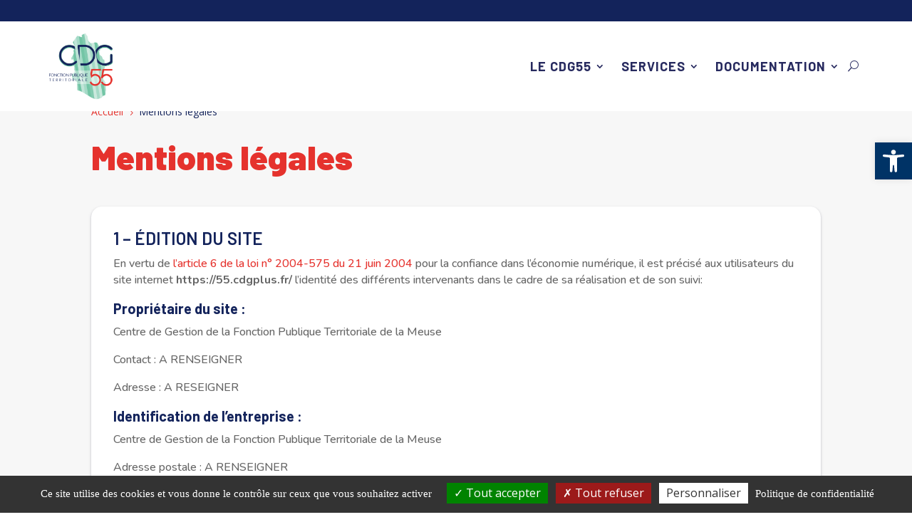

--- FILE ---
content_type: text/css
request_url: https://55.cdgplus.fr/wp-content/et-cache/1/4/global/et-divi-customizer-global.min.css?ver=1762173517
body_size: 2330
content:
body,.et_pb_column_1_2 .et_quote_content blockquote cite,.et_pb_column_1_2 .et_link_content a.et_link_main_url,.et_pb_column_1_3 .et_quote_content blockquote cite,.et_pb_column_3_8 .et_quote_content blockquote cite,.et_pb_column_1_4 .et_quote_content blockquote cite,.et_pb_blog_grid .et_quote_content blockquote cite,.et_pb_column_1_3 .et_link_content a.et_link_main_url,.et_pb_column_3_8 .et_link_content a.et_link_main_url,.et_pb_column_1_4 .et_link_content a.et_link_main_url,.et_pb_blog_grid .et_link_content a.et_link_main_url,body .et_pb_bg_layout_light .et_pb_post p,body .et_pb_bg_layout_dark .et_pb_post p{font-size:14px}.et_pb_slide_content,.et_pb_best_value{font-size:15px}.container,.et_pb_row,.et_pb_slider .et_pb_container,.et_pb_fullwidth_section .et_pb_title_container,.et_pb_fullwidth_section .et_pb_title_featured_container,.et_pb_fullwidth_header:not(.et_pb_fullscreen) .et_pb_fullwidth_header_container{max-width:1500px}.et_boxed_layout #page-container,.et_boxed_layout.et_non_fixed_nav.et_transparent_nav #page-container #top-header,.et_boxed_layout.et_non_fixed_nav.et_transparent_nav #page-container #main-header,.et_fixed_nav.et_boxed_layout #page-container #top-header,.et_fixed_nav.et_boxed_layout #page-container #main-header,.et_boxed_layout #page-container .container,.et_boxed_layout #page-container .et_pb_row{max-width:1660px}@media only screen and (min-width:1875px){.et_pb_row{padding:37px 0}.et_pb_section{padding:75px 0}.single.et_pb_pagebuilder_layout.et_full_width_page .et_post_meta_wrapper{padding-top:112px}.et_pb_fullwidth_section{padding:0}}:root{--text-divider-gap: 1rem;--main-theme-color:#13235B;--secondary-theme-color:#E5322D;--third-theme-color:#49b48c}.fluid-width-video-wrapper object{position: relative!important}#title_footer h1{display:flex;align-items:center;letter-spacing:0.1em}#title_footer h1::before{content:'';height:1px;background-color:#FFFFFF;flex-grow:1}#title_footer h1::before{margin-right:var(--text-divider-gap)}#title_outils h1{display:flex;align-items:center;letter-spacing:0.1em}#title_outils h1::before,#title_outils h1::after{content:'';height:1px;background-color:#FFFFFF;flex-grow:1}#title_outils h1::before{margin-right:var(--text-divider-gap)}#title_outils h1::after{margin-left:var(--text-divider-gap)}#title_acces h1{display:flex;align-items:center;letter-spacing:0.1em}#title_acces h1::before,#title_acces h1::after{content:'';height:1px;background-color:var(--main-theme-color);flex-grow:1}#title_acces h1::before{margin-right:var(--text-divider-gap)}#title_acces h1::after{margin-left:var(--text-divider-gap)}#infos-contact,#medias-sup,#infos-sup{border-left:20px solid #70C4A4}

--- FILE ---
content_type: text/css
request_url: https://55.cdgplus.fr/wp-content/et-cache/1/4/114/et-core-unified-tb-4233-tb-96-tb-4238-deferred-114.min.css?ver=1762179661
body_size: 2508
content:
.et_pb_column_single{padding-bottom:0!important}.et_pb_section_0_tb_footer.et_pb_section{padding-top:28px;padding-bottom:0px;background-color:#80caaf!important}.et_pb_image_0_tb_footer{padding-top:155px;text-align:left;margin-left:0}.et_pb_row_inner_0_tb_footer.et_pb_row_inner{padding-top:0px!important;padding-bottom:0px!important}.et_pb_column .et_pb_row_inner_0_tb_footer{padding-top:0px;padding-bottom:0px}.et_pb_text_0_tb_footer.et_pb_text,.et_pb_text_1_tb_footer.et_pb_text,.et_pb_text_2_tb_footer.et_pb_text,.et_pb_text_3_tb_footer.et_pb_text,.et_pb_text_4_tb_footer.et_pb_text,.et_pb_text_5_tb_footer.et_pb_text,.et_pb_text_6_tb_footer.et_pb_text,.et_pb_text_7_tb_footer.et_pb_text,.et_pb_text_7_tb_footer.et_pb_text a{color:#13235b!important}.et_pb_text_0_tb_footer,.et_pb_text_3_tb_footer,.et_pb_text_4_tb_footer,.et_pb_text_5_tb_footer,.et_pb_text_6_tb_footer,.et_pb_text_7_tb_footer a{font-family:'Nunito',Helvetica,Arial,Lucida,sans-serif}.et_pb_text_0_tb_footer h1{font-weight:600}.et_pb_text_0_tb_footer h3,.et_pb_text_3_tb_footer h3{font-family:'Barlow',Helvetica,Arial,Lucida,sans-serif;font-weight:700;text-transform:uppercase;font-size:24px;color:#e5322d!important}.et_pb_row_inner_1_tb_footer.et_pb_row_inner,.et_pb_row_inner_3_tb_footer.et_pb_row_inner{padding-top:5px!important;padding-bottom:0px!important}.et_pb_column .et_pb_row_inner_1_tb_footer,.et_pb_column .et_pb_row_inner_3_tb_footer{padding-top:5px;padding-bottom:0px}.et_pb_text_1_tb_footer,.et_pb_text_2_tb_footer{font-family:'Nunito',Helvetica,Arial,Lucida,sans-serif;font-weight:600}.et_pb_text_1_tb_footer h3,.et_pb_text_2_tb_footer h3,.et_pb_text_4_tb_footer h3,.et_pb_text_5_tb_footer h3,.et_pb_text_6_tb_footer h3{font-family:'Barlow',Helvetica,Arial,Lucida,sans-serif;font-weight:500;color:#e5322d!important}.et_pb_row_inner_2_tb_footer.et_pb_row_inner{padding-top:40px!important;padding-bottom:0px!important}.et_pb_column .et_pb_row_inner_2_tb_footer{padding-top:40px;padding-bottom:0px}.et_pb_text_4_tb_footer h4,.et_pb_text_5_tb_footer h4,.et_pb_text_6_tb_footer h4{font-family:'Barlow',Helvetica,Arial,Lucida,sans-serif;font-weight:600;font-size:19px;color:#e5322d!important}.et_pb_row_inner_4_tb_footer.et_pb_row_inner{padding-top:35px!important;padding-bottom:4px!important}.et_pb_column .et_pb_row_inner_4_tb_footer{padding-top:35px;padding-bottom:4px}.et_pb_text_7_tb_footer{font-family:'Nunito',Helvetica,Arial,Lucida,sans-serif;letter-spacing:1px}.et_pb_image_1_tb_footer{padding-top:155px;padding-bottom:0px;margin-bottom:0px!important;text-align:left;margin-left:0}@media only screen and (max-width:980px){.et_pb_image_0_tb_footer .et_pb_image_wrap img,.et_pb_image_1_tb_footer .et_pb_image_wrap img{width:auto}}@media only screen and (max-width:767px){.et_pb_image_0_tb_footer .et_pb_image_wrap img,.et_pb_image_1_tb_footer .et_pb_image_wrap img{width:auto}}

--- FILE ---
content_type: text/javascript
request_url: https://55.cdgplus.fr/wp-content/themes/DiviCDG88/script.js?ver=1.0
body_size: 32
content:
const swiper = new Swiper('.swiper', {
    effect: 'fade',
    loop: true,
    slidesPerView: 1,
    pagination: {
        el: '.swiper-pagination',
    },
    autoplay: {
        delay: 5000,
    },
    // Navigation arrows
    navigation: {
        nextEl: '.swiper-button-next',
        prevEl: '.swiper-button-prev',
    },
    autoHeight : true,
});